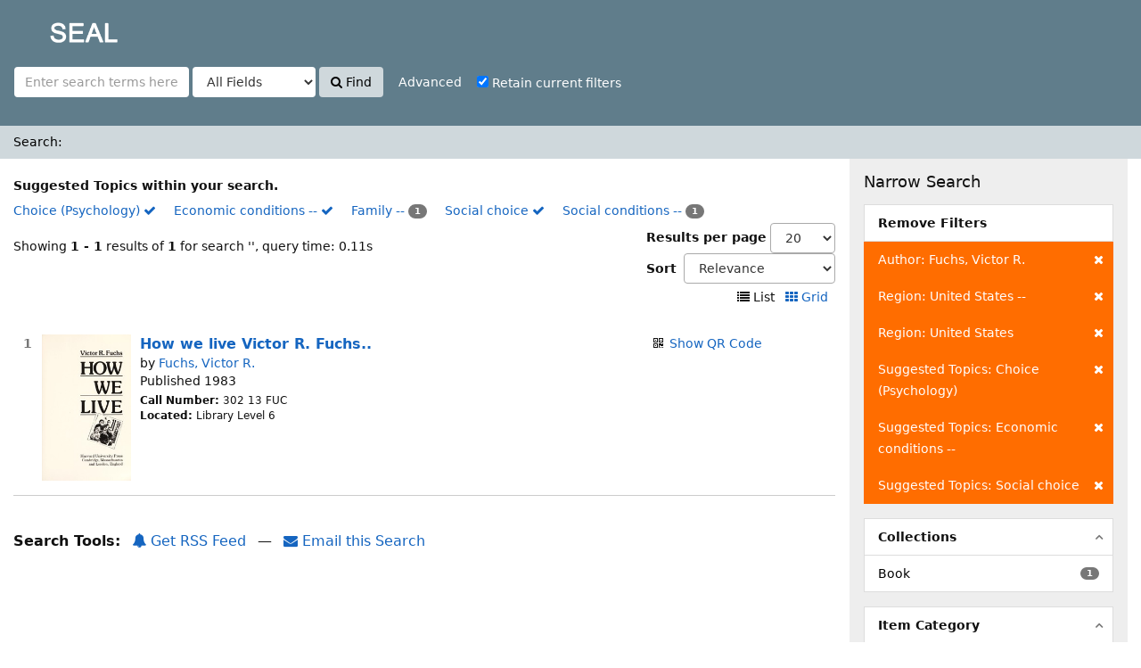

--- FILE ---
content_type: text/html; charset=UTF-8
request_url: http://iicplibrary.newinti.edu.my:8080/seal/Search/Results?filter%5B%5D=author_facet%3A%22Fuchs%2C+Victor+R.%22&filter%5B%5D=geographic_facet%3A%22United+States+--%22&filter%5B%5D=geographic_facet%3A%22United+States%22&filter%5B%5D=topic_facet%3A%22Choice+%28Psychology%29%22&filter%5B%5D=topic_facet%3A%22Economic+conditions+--%22&filter%5B%5D=topic_facet%3A%22Social+choice%22&type=AllFields
body_size: 35619
content:
<!DOCTYPE html><html lang="en">
  <head>
        <meta charset="utf-8">
    <meta http-equiv="X-UA-Compatible" content="IE=edge"/>
    <meta name="viewport" content="width=device-width,initial-scale=1.0"/>
    <meta http-equiv="Content-Type" content="text/html; charset=UTF-8">
<meta name="Generator" content="SEAL 4.0">    <title>Search Results</title>        <!-- RTL styling -->
        <link href="/seal/themes/sandal/css/compiled.css?_=1512439546" media="all" rel="stylesheet" type="text/css">
<link href="/seal/themes/bootstrap3/css/print.css?_=1512439514" media="print" rel="stylesheet" type="text/css">
<link href="/seal/themes/bootstrap3/css/flex-fallback.css?_=1512439514" media="lt IE 10" rel="stylesheet" type="text/css">
<link href="/seal/themes/bootstrap3/css/vendor/bootstrap-slider.min.css?_=1512439515" media="screen" rel="stylesheet" type="text/css">
<link href="/seal/themes/root/images/vufind-favicon.ico" rel="shortcut icon" type="image/x-icon">
<link href="/seal/Search/OpenSearch?method=describe" rel="search" type="application/opensearchdescription+xml" title="Library Catalog Search">                <!--[if lt IE 10]><script type="text/javascript" src="/seal/themes/bootstrap3/js/vendor/base64.js?_=1512439517"></script><![endif]-->
<script type="text/javascript" src="/seal/themes/bootstrap3/js/vendor/jquery.min.js?_=1512439518"></script>
<script type="text/javascript" src="/seal/themes/bootstrap3/js/vendor/bootstrap.min.js?_=1512439517"></script>
<script type="text/javascript" src="/seal/themes/bootstrap3/js/vendor/bootstrap-accessibility.min.js?_=1512439517"></script>
<script type="text/javascript" src="/seal/themes/bootstrap3/js/vendor/validator.min.js?_=1512439518"></script>
<script type="text/javascript" src="/seal/themes/bootstrap3/js/lib/form-attr-polyfill.js?_=1512439517"></script>
<script type="text/javascript" src="/seal/themes/bootstrap3/js/lib/autocomplete.js?_=1512439516"></script>
<script type="text/javascript" src="/seal/themes/bootstrap3/js/common.js?_=1512439516"></script>
<script type="text/javascript" src="/seal/themes/bootstrap3/js/lightbox.js?_=1512439516"></script>
<script type="text/javascript" src="/seal/themes/bootstrap3/js/check_item_statuses.js?_=1512439515"></script>
<script type="text/javascript" src="/seal/themes/bootstrap3/js/check_save_statuses.js?_=1512439515"></script>
<script type="text/javascript" src="/seal/themes/bootstrap3/js/preview.js?_=1512439516"></script>
<script type="text/javascript" src="/seal/themes/bootstrap3/js/facets.js?_=1512439516"></script>
<script type="text/javascript" src="/seal/themes/bootstrap3/js/vendor/bootstrap-slider.min.js?_=1512439517"></script>
<script type="text/javascript">
    //<!--
    var userIsLoggedIn = false;
    //-->
</script>
<script type="text/javascript">
    //<!--
    VuFind.path = '/seal';
VuFind.defaultSearchBackend = 'Solr';
VuFind.addTranslations({"qrcode_hide": "Hide QR Code","qrcode_show": "Show QR Code","add_tag_success": "Tags Saved","bulk_email_success": "Your item(s) were emailed","bulk_noitems_advice": "No items were selected. Please click on a checkbox next to an item and try again.","bulk_save_success": "Your item(s) were saved successfully","close": "close","collection_empty": "No items to display.","error_occurred": "An error has occurred","go_to_list": "Go to List","libphonenumber_invalid": "Phone number invalid","libphonenumber_invalidcountry": "Invalid country calling code","libphonenumber_invalidregion": "Invalid region code:","libphonenumber_notanumber": "The string supplied did not seem to be a phone number","libphonenumber_toolong": "The string supplied is too long to be a phone number","libphonenumber_tooshort": "The string supplied is too short to be a phone number","libphonenumber_tooshortidd": "Phone number too short after IDD","loading": "Loading","more": "more","number_thousands_separator": ",","sms_success": "Message sent.","Phone number invalid": "Phone number invalid","Invalid country calling code": "Invalid country calling code","Invalid region code": "Invalid region code:","The string supplied did not seem to be a phone number": "The string supplied did not seem to be a phone number","The string supplied is too long to be a phone number": "The string supplied is too long to be a phone number","The string supplied is too short to be a phone number": "The string supplied is too short to be a phone number","Phone number too short after IDD": "Phone number too short after IDD"});
    //-->
</script>  </head>
  <body class="template-dir-search template-name-results ">
<!-- Go to www.addthis.com/dashboard to customize your tools
<script type="text/javascript" src="//s7.addthis.com/js/300/addthis_widget.js#pubid=ra-5975be45c97fce20"></script>  -->



       <header class="hidden-print">
              <span class="sr-only">Showing <strong>1 - 1</strong> results of <strong>1</strong> for search '<strong></strong>'</span>
            <a class="sr-only" href="#content">Skip to content</a>
      <div class="banner container navbar">
  <div class="navbar-header">
    <button type="button" class="navbar-toggle" data-toggle="collapse" data-target="#header-collapse">
      <span class="sr-only">Toggle navigation</span>
      <i class="fa fa-bars" aria-hidden="true"></i>
    </button>
    <a class="navbar-brand lang-en" href="/seal/">SEAL</a>
  </div>
      <div class="collapse navbar-collapse" id="header-collapse">
      <nav>
        <ul role="navigation" class="nav navbar-nav navbar-right flip">
                              
          
                  </ul>
      </nav>
    </div>
  </div>
  <div class="search container navbar">
    <nav class="nav searchbox hidden-print">
        <form id="searchForm" class="searchForm navbar-form navbar-left flip" method="get" action="/seal/Search/Results" name="searchForm" autocomplete="off">
            <input id="searchForm_lookfor" class="searchForm_lookfor form-control search-query autocomplete searcher:Solr" type="text" name="lookfor" value="" placeholder="Enter search terms here..." />
          <select id="searchForm_type" class="searchForm_type form-control" name="type" data-native-menu="false">
                  <option value="AllFields" selected="selected">All Fields</option>
                  <option value="Title">Title</option>
                  <option value="Author">Author</option>
                  <option value="Subject">Subject</option>
                  <option value="CallNumber">Call Number</option>
                  <option value="ISN">ISBN/ISSN</option>
                  <option value="barcode">Accession No</option>
                  <option value="controlno">Control No</option>
              </select>
        <button type="submit" class="btn btn-primary"><i class="fa fa-search" aria-hidden="true"></i> Find</button>
          <a href="/seal/Search/Advanced?edit=147987098" class="btn btn-link" rel="nofollow">Advanced</a>
        
                        <div class="checkbox">
        <label>
          <input onChange="$('.applied-filter').click()" type="checkbox" checked="checked" class="searchFormKeepFilters"/>
          Retain current filters        </label>
      </div>
      <div class="hidden">
                  <input class="applied-filter" id="applied_filter_1" type="checkbox" checked="checked" name="filter[]" value="author_facet&#x3A;&quot;Fuchs,&#x20;Victor&#x20;R.&quot;" />
          <label for="applied_filter_1">author_facet:&quot;Fuchs, Victor R.&quot;</label>
                  <input class="applied-filter" id="applied_filter_2" type="checkbox" checked="checked" name="filter[]" value="geographic_facet&#x3A;&quot;United&#x20;States&#x20;--&quot;" />
          <label for="applied_filter_2">geographic_facet:&quot;United States --&quot;</label>
                  <input class="applied-filter" id="applied_filter_3" type="checkbox" checked="checked" name="filter[]" value="geographic_facet&#x3A;&quot;United&#x20;States&quot;" />
          <label for="applied_filter_3">geographic_facet:&quot;United States&quot;</label>
                  <input class="applied-filter" id="applied_filter_4" type="checkbox" checked="checked" name="filter[]" value="topic_facet&#x3A;&quot;Choice&#x20;&#x28;Psychology&#x29;&quot;" />
          <label for="applied_filter_4">topic_facet:&quot;Choice (Psychology)&quot;</label>
                  <input class="applied-filter" id="applied_filter_5" type="checkbox" checked="checked" name="filter[]" value="topic_facet&#x3A;&quot;Economic&#x20;conditions&#x20;--&quot;" />
          <label for="applied_filter_5">topic_facet:&quot;Economic conditions --&quot;</label>
                  <input class="applied-filter" id="applied_filter_6" type="checkbox" checked="checked" name="filter[]" value="topic_facet&#x3A;&quot;Social&#x20;choice&quot;" />
          <label for="applied_filter_6">topic_facet:&quot;Social choice&quot;</label>
                      </div>
            <input type="hidden" name="limit" value="20" /><input type="hidden" name="sort" value="relevance" />  </form>
    </nav>
  </div>
    </header>
    <nav class="breadcrumbs">
      <div class="container">
                  <ul class="breadcrumb hidden-print">
                          <li class="active">Search: </li>                      </ul>
              </div>
    </nav>
    <div role="main" class="main">
      <div id="content" class="container">
        
<div class="mainbody left">
                          <div class="top-facets">
      <strong>Suggested Topics within your search.</strong><br />
                    <span class="facet ">
                      <a href="/seal/Search/Results?filter%5B%5D=author_facet%3A%22Fuchs%2C+Victor+R.%22&amp;filter%5B%5D=geographic_facet%3A%22United+States+--%22&amp;filter%5B%5D=geographic_facet%3A%22United+States%22&amp;filter%5B%5D=topic_facet%3A%22Economic+conditions+--%22&amp;filter%5B%5D=topic_facet%3A%22Social+choice%22&amp;type=AllFields" class="applied">
              Choice (Psychology) <i class="fa fa-check" aria-hidden="true"></i><!--
         --></a>
                  </span>
                              <span class="facet ">
                      <a href="/seal/Search/Results?filter%5B%5D=author_facet%3A%22Fuchs%2C+Victor+R.%22&amp;filter%5B%5D=geographic_facet%3A%22United+States+--%22&amp;filter%5B%5D=geographic_facet%3A%22United+States%22&amp;filter%5B%5D=topic_facet%3A%22Choice+%28Psychology%29%22&amp;filter%5B%5D=topic_facet%3A%22Social+choice%22&amp;type=AllFields" class="applied">
              Economic conditions -- <i class="fa fa-check" aria-hidden="true"></i><!--
         --></a>
                  </span>
                              <span class="facet ">
                      <a href="/seal/Search/Results?filter%5B%5D=author_facet%3A%22Fuchs%2C+Victor+R.%22&amp;filter%5B%5D=geographic_facet%3A%22United+States+--%22&amp;filter%5B%5D=geographic_facet%3A%22United+States%22&amp;filter%5B%5D=topic_facet%3A%22Choice+%28Psychology%29%22&amp;filter%5B%5D=topic_facet%3A%22Economic+conditions+--%22&amp;filter%5B%5D=topic_facet%3A%22Social+choice%22&amp;filter%5B%5D=topic_facet%3A%22Family+--%22&amp;type=AllFields">
              Family --<!--
         --></a>
            <span class="badge">1                          </span>
                  </span>
                              <span class="facet ">
                      <a href="/seal/Search/Results?filter%5B%5D=author_facet%3A%22Fuchs%2C+Victor+R.%22&amp;filter%5B%5D=geographic_facet%3A%22United+States+--%22&amp;filter%5B%5D=geographic_facet%3A%22United+States%22&amp;filter%5B%5D=topic_facet%3A%22Choice+%28Psychology%29%22&amp;filter%5B%5D=topic_facet%3A%22Economic+conditions+--%22&amp;type=AllFields" class="applied">
              Social choice <i class="fa fa-check" aria-hidden="true"></i><!--
         --></a>
                  </span>
                              <span class="facet ">
                      <a href="/seal/Search/Results?filter%5B%5D=author_facet%3A%22Fuchs%2C+Victor+R.%22&amp;filter%5B%5D=geographic_facet%3A%22United+States+--%22&amp;filter%5B%5D=geographic_facet%3A%22United+States%22&amp;filter%5B%5D=topic_facet%3A%22Choice+%28Psychology%29%22&amp;filter%5B%5D=topic_facet%3A%22Economic+conditions+--%22&amp;filter%5B%5D=topic_facet%3A%22Social+choice%22&amp;filter%5B%5D=topic_facet%3A%22Social+conditions+--%22&amp;type=AllFields">
              Social conditions --<!--
         --></a>
            <span class="badge">1                          </span>
                  </span>
                                </div>
                      <nav class="search-header hidden-print">
    <div class="search-stats">
                          Showing <strong>1 - 1</strong> results of <strong>1</strong> for search '<strong></strong>', query time: 0.11s          </div>

          <div class="search-controls">
          <form class="form-inline" action="/seal/Search/Results?filter%5B%5D=author_facet%3A%22Fuchs%2C+Victor+R.%22&amp;filter%5B%5D=geographic_facet%3A%22United+States+--%22&amp;filter%5B%5D=geographic_facet%3A%22United+States%22&amp;filter%5B%5D=topic_facet%3A%22Choice+%28Psychology%29%22&amp;filter%5B%5D=topic_facet%3A%22Economic+conditions+--%22&amp;filter%5B%5D=topic_facet%3A%22Social+choice%22&amp;type=AllFields" method="post">
    <label for="limit">Results per page</label>
    <select id="limit" name="limit" class="jumpMenu form-control">
              <option value="10">10</option>
              <option value="20" selected="selected">20</option>
              <option value="40">40</option>
              <option value="60">60</option>
              <option value="80">80</option>
              <option value="100">100</option>
          </select>
    <noscript><input type="submit" value="Set" /></noscript>
  </form>
          <form class="search-sort" action="/seal/Search/Results" method="get" name="sort">
    <input type="hidden" name="filter[]" value="author_facet:&quot;Fuchs, Victor R.&quot;" /><input type="hidden" name="filter[]" value="geographic_facet:&quot;United States --&quot;" /><input type="hidden" name="filter[]" value="geographic_facet:&quot;United States&quot;" /><input type="hidden" name="filter[]" value="topic_facet:&quot;Choice (Psychology)&quot;" /><input type="hidden" name="filter[]" value="topic_facet:&quot;Economic conditions --&quot;" /><input type="hidden" name="filter[]" value="topic_facet:&quot;Social choice&quot;" /><input type="hidden" name="type" value="AllFields" />    <label for="sort_options_1">Sort</label>
    <select id="sort_options_1" name="sort" class="jumpMenu form-control">
              <option value="relevance" selected="selected">Relevance</option>
              <option value="year">Date Descending</option>
              <option value="year&#x20;asc">Date Ascending</option>
              <option value="callnumber-sort">Call Number</option>
              <option value="author">Author</option>
              <option value="title">Title</option>
          </select>
    <noscript><input type="submit" class="btn btn-default" value="Set" /></noscript>
  </form>
        <div class="view-buttons hidden-xs">
                          <span title="List&#x20;view&#x20;already&#x20;selected">
            <i class="fa fa-list" alt="List"></i>
      List              </span>
            &nbsp;
                        <a href="?filter%5B%5D=author_facet%3A%22Fuchs%2C+Victor+R.%22&amp;filter%5B%5D=geographic_facet%3A%22United+States+--%22&amp;filter%5B%5D=geographic_facet%3A%22United+States%22&amp;filter%5B%5D=topic_facet%3A%22Choice+%28Psychology%29%22&amp;filter%5B%5D=topic_facet%3A%22Economic+conditions+--%22&amp;filter%5B%5D=topic_facet%3A%22Social+choice%22&amp;type=AllFields&amp;view=grid" title="Switch&#x20;view&#x20;to&#x20;Grid" >
            <i class="fa fa-grid" alt="Grid"></i>
      Grid              </a>
            &nbsp;
      </div>
      </div>
      </nav>
  
      <form id="search-cart-form" method="post" name="bulkActionForm" action="/seal/Cart/SearchResultsBulk" data-lightbox data-lightbox-onsubmit="bulkFormHandler">
          </form>
        <div id="result0" class="result ajaxItem">
        <div class="record-number">
      1    </div>
    <input type="hidden" value="0000004628" class="hiddenId" />
<input type="hidden" value="Solr" class="hiddenSource" />
<div class="media">
          <div class="media-left medium">
       		  <a href="&#x2F;seal&#x2F;Record&#x2F;0000004628" target="_blank">	  <img alt="Cover Image" data-linkpreview="true" class="recordcover" src="&#x2F;seal&#x2F;Cover&#x2F;Show&#x3F;author&#x3D;Fuchs&#x25;2C&#x2B;Victor&#x2B;R.&amp;callnumber&#x3D;302.13&#x2B;FUC&amp;size&#x3D;medium&amp;title&#x3D;How&#x2B;we&#x2B;live&#x2B;Victor&#x2B;R.&#x2B;Fuchs..&amp;recordid&#x3D;0000004628&amp;source&#x3D;Solr&amp;isbn&#x3D;0674412265"/>
	  </a>	 

 
    </div>
        <div class="media-body">
    <div class="result-body">
      <div>
        <a href="/seal/Record/0000004628" class="title getFull" data-view="full">
          How we live Victor R. Fuchs..        </a>
      </div>

      <div>
                              by                          <a href="/seal/Author/Home?author=Fuchs%2C+Victor+R.">Fuchs, Victor R.</a>                      
                                <br />            Published 1983                                  </div>

                    
      
      <div class="callnumAndLocation ajax-availability hidden">
                  <strong class="hideIfDetailed">Call Number:</strong>
          <span class="callnumber ajax-availability hidden">
            Loading...<br/>
          </span>
          <strong>Located:</strong>
          <span class="location ajax-availability hidden">
            Loading...
          </span>
          <div class="locationDetails"></div>
              </div>

      
      <div class="result-formats">
        
              <!--    <span class="status ajax-availability hidden">
            <span class="label label-default">Loading...</span>
          </span> -->
              </div>

      <div class="result-previews">
        <span class="googlePreviewSpan__link:full,partial;tab:partial"></span><span class="olPreviewSpan__full,partial"></span><span class="hathiPreviewSpan__pd,ic-world,cc-by,cc-by-nd,cc-by-nc-nd,cc-by-nc,cc-by-nc-sa,cc-by-sa,cc-zero,und-world"></span><span class="previewBibkeys ISBN0674412265"></span><div class="googlePreviewDiv"><a title="Preview from Google Books" class="hidden previewGBS ISBN0674412265" target="_blank"><img src="https://www.google.com/intl/en/googlebooks/images/gbs_preview_button1.png" alt="Preview" /></a></div><div class="olPreviewDiv"><a title="Preview from Open Library" class="hidden previewOL ISBN0674412265" target="_blank"><img src="/seal/themes/bootstrap3/images/preview_ol.gif" alt="Preview" /></a></div><div class="hathiPreviewDiv"><a title="Preview from HathiTrust" class="hidden previewHT ISBN0674412265" target="_blank"><img src="/seal/themes/bootstrap3/images/preview_ht.gif" alt="Preview" /></a></div>      </div>
    </div>
    <div class="result-links hidden-print">
                            <span class="hidden-xs">
          <i class="fa fa-fw fa-qrcode" aria-hidden="true"></i> <a href="&#x2F;seal&#x2F;QRCode&#x2F;Show&#x3F;text&#x3D;http&#x25;3A&#x25;2F&#x25;2Fiicplibrary.newinti.edu.my&#x25;3A8080&#x25;2Fseal&#x25;2FRecord&#x25;2F0000004628&amp;level&#x3D;L&amp;size&#x3D;3&amp;margin&#x3D;4" class="qrcodeLink">Show QR Code</a>
          <div class="qrcode hidden">
            <script type="text/template" class="qrCodeImgTag">
              <img alt="QR Code" src="&#x2F;seal&#x2F;QRCode&#x2F;Show&#x3F;text&#x3D;http&#x25;3A&#x25;2F&#x25;2Fiicplibrary.newinti.edu.my&#x25;3A8080&#x25;2Fseal&#x25;2FRecord&#x25;2F0000004628&amp;level&#x3D;L&amp;size&#x3D;3&amp;margin&#x3D;4"/>
            </script>
          </div><br/>
        </span>
      
      
      
            
      <span class="Z3988" title="url_ver&#x3D;Z39.88-2004&amp;ctx_ver&#x3D;Z39.88-2004&amp;ctx_enc&#x3D;info&#x25;3Aofi&#x25;2Fenc&#x25;3AUTF-8&amp;rfr_id&#x3D;info&#x25;3Asid&#x25;2Fvufind.svn.sourceforge.net&#x25;3Agenerator&amp;rft.title&#x3D;How&#x2B;we&#x2B;live&#x2B;Victor&#x2B;R.&#x2B;Fuchs..&amp;rft.date&#x3D;1983&amp;rft_val_fmt&#x3D;info&#x25;3Aofi&#x25;2Ffmt&#x25;3Akev&#x25;3Amtx&#x25;3Abook&amp;rft.genre&#x3D;book&amp;rft.btitle&#x3D;How&#x2B;we&#x2B;live&#x2B;Victor&#x2B;R.&#x2B;Fuchs..&amp;rft.au&#x3D;Fuchs&#x25;2C&#x2B;Victor&#x2B;R.&amp;rft.pub&#x3D;Harvard&#x2B;University&#x2B;Press&#x25;2C&amp;rft.edition&#x3D;&amp;rft.isbn&#x3D;0674412265"></span>    </div>
  </div>
  </div>
  </div>
          <ul class="pagination">
    
    
      </ul>

    <div class="searchtools hidden-print">
      <strong>Search Tools:</strong>
      <a href="?filter%5B%5D=author_facet%3A%22Fuchs%2C+Victor+R.%22&amp;filter%5B%5D=geographic_facet%3A%22United+States+--%22&amp;filter%5B%5D=geographic_facet%3A%22United+States%22&amp;filter%5B%5D=topic_facet%3A%22Choice+%28Psychology%29%22&amp;filter%5B%5D=topic_facet%3A%22Economic+conditions+--%22&amp;filter%5B%5D=topic_facet%3A%22Social+choice%22&amp;type=AllFields&amp;view=rss"><i class="fa fa-bell" aria-hidden="true"></i> Get RSS Feed</a>
      &mdash;
      <a href="/seal/Search/Email" class="mailSearch" data-lightbox id="mailSearch147987098">
        <i class="fa fa-envelope" aria-hidden="true"></i> Email this Search      </a>
          </div>
  </div>

<div class="sidebar right hidden-print">
        <h4>Narrow Search</h4>
  <div class="facet-group active-filters">
  <div class="title">Remove Filters</div>
                  <a class="facet" href="/seal/Search/Results?filter%5B%5D=geographic_facet%3A%22United+States+--%22&amp;filter%5B%5D=geographic_facet%3A%22United+States%22&amp;filter%5B%5D=topic_facet%3A%22Choice+%28Psychology%29%22&amp;filter%5B%5D=topic_facet%3A%22Economic+conditions+--%22&amp;filter%5B%5D=topic_facet%3A%22Social+choice%22&amp;type=AllFields" title="Clear Filter">
        <span class="status"><i class="fa fa-times" aria-hidden="true"></i></span>
                        Author: Fuchs, Victor R.      </a>
                      <a class="facet" href="/seal/Search/Results?filter%5B%5D=author_facet%3A%22Fuchs%2C+Victor+R.%22&amp;filter%5B%5D=geographic_facet%3A%22United+States%22&amp;filter%5B%5D=topic_facet%3A%22Choice+%28Psychology%29%22&amp;filter%5B%5D=topic_facet%3A%22Economic+conditions+--%22&amp;filter%5B%5D=topic_facet%3A%22Social+choice%22&amp;type=AllFields" title="Clear Filter">
        <span class="status"><i class="fa fa-times" aria-hidden="true"></i></span>
                        Region: United States --      </a>
                <a class="facet" href="/seal/Search/Results?filter%5B%5D=author_facet%3A%22Fuchs%2C+Victor+R.%22&amp;filter%5B%5D=geographic_facet%3A%22United+States+--%22&amp;filter%5B%5D=topic_facet%3A%22Choice+%28Psychology%29%22&amp;filter%5B%5D=topic_facet%3A%22Economic+conditions+--%22&amp;filter%5B%5D=topic_facet%3A%22Social+choice%22&amp;type=AllFields" title="Clear Filter">
        <span class="status"><i class="fa fa-times" aria-hidden="true"></i></span>
                        Region: United States      </a>
                      <a class="facet" href="/seal/Search/Results?filter%5B%5D=author_facet%3A%22Fuchs%2C+Victor+R.%22&amp;filter%5B%5D=geographic_facet%3A%22United+States+--%22&amp;filter%5B%5D=geographic_facet%3A%22United+States%22&amp;filter%5B%5D=topic_facet%3A%22Economic+conditions+--%22&amp;filter%5B%5D=topic_facet%3A%22Social+choice%22&amp;type=AllFields" title="Clear Filter">
        <span class="status"><i class="fa fa-times" aria-hidden="true"></i></span>
                        Suggested Topics: Choice (Psychology)      </a>
                <a class="facet" href="/seal/Search/Results?filter%5B%5D=author_facet%3A%22Fuchs%2C+Victor+R.%22&amp;filter%5B%5D=geographic_facet%3A%22United+States+--%22&amp;filter%5B%5D=geographic_facet%3A%22United+States%22&amp;filter%5B%5D=topic_facet%3A%22Choice+%28Psychology%29%22&amp;filter%5B%5D=topic_facet%3A%22Social+choice%22&amp;type=AllFields" title="Clear Filter">
        <span class="status"><i class="fa fa-times" aria-hidden="true"></i></span>
                        Suggested Topics: Economic conditions --      </a>
                <a class="facet" href="/seal/Search/Results?filter%5B%5D=author_facet%3A%22Fuchs%2C+Victor+R.%22&amp;filter%5B%5D=geographic_facet%3A%22United+States+--%22&amp;filter%5B%5D=geographic_facet%3A%22United+States%22&amp;filter%5B%5D=topic_facet%3A%22Choice+%28Psychology%29%22&amp;filter%5B%5D=topic_facet%3A%22Economic+conditions+--%22&amp;type=AllFields" title="Clear Filter">
        <span class="status"><i class="fa fa-times" aria-hidden="true"></i></span>
                        Suggested Topics: Social choice      </a>
      </div>
      <div class="facet-group" id="side-panel-collection">
      <div class="title" data-toggle="collapse" href="#side-collapse-collection" >
        Collections      </div>
      <div id="side-collapse-collection" class="collapse in">
                                                      
        <a href="/seal/Search/Results?filter%5B%5D=author_facet%3A%22Fuchs%2C+Victor+R.%22&amp;filter%5B%5D=geographic_facet%3A%22United+States+--%22&amp;filter%5B%5D=geographic_facet%3A%22United+States%22&amp;filter%5B%5D=topic_facet%3A%22Choice+%28Psychology%29%22&amp;filter%5B%5D=topic_facet%3A%22Economic+conditions+--%22&amp;filter%5B%5D=topic_facet%3A%22Social+choice%22&amp;filter%5B%5D=collection%3A%22Book%22&amp;type=AllFields" class="facet facetAND">
  
      <span class="badge">1</span>
  
      <span class="text">
  
  
  Book
        </span>
    </a>
  
                        </div>
    </div>
      <div class="facet-group" id="side-panel-itemcategory">
      <div class="title" data-toggle="collapse" href="#side-collapse-itemcategory" >
        Item Category      </div>
      <div id="side-collapse-itemcategory" class="collapse in">
                                                      
        <a href="/seal/Search/Results?filter%5B%5D=author_facet%3A%22Fuchs%2C+Victor+R.%22&amp;filter%5B%5D=geographic_facet%3A%22United+States+--%22&amp;filter%5B%5D=geographic_facet%3A%22United+States%22&amp;filter%5B%5D=topic_facet%3A%22Choice+%28Psychology%29%22&amp;filter%5B%5D=topic_facet%3A%22Economic+conditions+--%22&amp;filter%5B%5D=topic_facet%3A%22Social+choice%22&amp;filter%5B%5D=itemcategory%3A%22White+Spot%22&amp;type=AllFields" class="facet facetAND">
  
      <span class="badge">1</span>
  
      <span class="text">
  
  
  White Spot
        </span>
    </a>
  
                        </div>
    </div>
      <div class="facet-group" id="side-panel-dewey-hundreds">
      <div class="title" data-toggle="collapse" href="#side-collapse-dewey-hundreds" >
        Call Number      </div>
      <div id="side-collapse-dewey-hundreds" class="collapse in">
                                                      
        <a href="/seal/Search/Results?filter%5B%5D=author_facet%3A%22Fuchs%2C+Victor+R.%22&amp;filter%5B%5D=geographic_facet%3A%22United+States+--%22&amp;filter%5B%5D=geographic_facet%3A%22United+States%22&amp;filter%5B%5D=topic_facet%3A%22Choice+%28Psychology%29%22&amp;filter%5B%5D=topic_facet%3A%22Economic+conditions+--%22&amp;filter%5B%5D=topic_facet%3A%22Social+choice%22&amp;filter%5B%5D=dewey-hundreds%3A%22300+-+Social+sciences%22&amp;type=AllFields" class="facet facetAND">
  
      <span class="badge">1</span>
  
      <span class="text">
  
  
  300 - Social sciences
        </span>
    </a>
  
                        </div>
    </div>
      <div class="facet-group" id="side-panel-author_facet">
      <div class="title" data-toggle="collapse" href="#side-collapse-author_facet" >
        Author      </div>
      <div id="side-collapse-author_facet" class="collapse in">
                                                      
        <a href="/seal/Search/Results?filter%5B%5D=geographic_facet%3A%22United+States+--%22&amp;filter%5B%5D=geographic_facet%3A%22United+States%22&amp;filter%5B%5D=topic_facet%3A%22Choice+%28Psychology%29%22&amp;filter%5B%5D=topic_facet%3A%22Economic+conditions+--%22&amp;filter%5B%5D=topic_facet%3A%22Social+choice%22&amp;type=AllFields" class="facet facetAND active">
  
      <span class="status"><i class="fa fa-check" aria-hidden="true"></i></span>
  
      <span class="text">
  
  
  Fuchs, Victor R.
        </span>
    </a>
  
                        </div>
    </div>
      <div class="facet-group" id="side-panel-era_facet">
      <div class="title" data-toggle="collapse" href="#side-collapse-era_facet" >
        Era      </div>
      <div id="side-collapse-era_facet" class="collapse in">
                                                      
        <a href="/seal/Search/Results?filter%5B%5D=author_facet%3A%22Fuchs%2C+Victor+R.%22&amp;filter%5B%5D=geographic_facet%3A%22United+States+--%22&amp;filter%5B%5D=geographic_facet%3A%22United+States%22&amp;filter%5B%5D=topic_facet%3A%22Choice+%28Psychology%29%22&amp;filter%5B%5D=topic_facet%3A%22Economic+conditions+--%22&amp;filter%5B%5D=topic_facet%3A%22Social+choice%22&amp;filter%5B%5D=era_facet%3A%221945-%22&amp;type=AllFields" class="facet facetAND">
  
      <span class="badge">1</span>
  
      <span class="text">
  
  
  1945-
        </span>
    </a>
  
                        </div>
    </div>
      <div class="facet-group" id="side-panel-geographic_facet">
      <div class="title" data-toggle="collapse" href="#side-collapse-geographic_facet" >
        Region      </div>
      <div id="side-collapse-geographic_facet" class="collapse in">
                                                      
        <a href="/seal/Search/Results?filter%5B%5D=author_facet%3A%22Fuchs%2C+Victor+R.%22&amp;filter%5B%5D=geographic_facet%3A%22United+States+--%22&amp;filter%5B%5D=topic_facet%3A%22Choice+%28Psychology%29%22&amp;filter%5B%5D=topic_facet%3A%22Economic+conditions+--%22&amp;filter%5B%5D=topic_facet%3A%22Social+choice%22&amp;type=AllFields" class="facet facetAND active">
  
      <span class="status"><i class="fa fa-check" aria-hidden="true"></i></span>
  
      <span class="text">
  
  
  United States
        </span>
    </a>
        
        <a href="/seal/Search/Results?filter%5B%5D=author_facet%3A%22Fuchs%2C+Victor+R.%22&amp;filter%5B%5D=geographic_facet%3A%22United+States%22&amp;filter%5B%5D=topic_facet%3A%22Choice+%28Psychology%29%22&amp;filter%5B%5D=topic_facet%3A%22Economic+conditions+--%22&amp;filter%5B%5D=topic_facet%3A%22Social+choice%22&amp;type=AllFields" class="facet facetAND active">
  
      <span class="status"><i class="fa fa-check" aria-hidden="true"></i></span>
  
      <span class="text">
  
  
  United States --
        </span>
    </a>
  
                        </div>
    </div>
      <div class="facet-group" id="side-panel-publishDate">
      <div class="title" data-toggle="collapse" href="#side-collapse-publishDate" >
        Year of Publication      </div>
      <div id="side-collapse-publishDate" class="collapse in">
                  <div class="facet">
  <form name="publishDateFilter" id="publishDateFilter">
    <input type="hidden" name="filter[]" value="author_facet:&quot;Fuchs, Victor R.&quot;" /><input type="hidden" name="filter[]" value="geographic_facet:&quot;United States --&quot;" /><input type="hidden" name="filter[]" value="geographic_facet:&quot;United States&quot;" /><input type="hidden" name="filter[]" value="topic_facet:&quot;Choice (Psychology)&quot;" /><input type="hidden" name="filter[]" value="topic_facet:&quot;Economic conditions --&quot;" /><input type="hidden" name="filter[]" value="topic_facet:&quot;Social choice&quot;" /><input type="hidden" name="type" value="AllFields" />    <input type="hidden" name="daterange[]" value="publishDate"/>
    <div class="date-fields">
            <div class="date-from">
        <label for="publishDatefrom">
          From:
        </label>
        <input type="text" class="form-control" name="publishDatefrom" id="publishDatefrom" value="" maxlength="4" />
      </div>
      <div class="date-to">
        <label for="publishDateto">
          To:
        </label>
        <input type="text" class="form-control" name="publishDateto" id="publishDateto" value="" maxlength="4" />
      </div>
    </div>
          <div class="slider-container"><input type="text" class="hidden" id="publishDatedateSlider"/></div>
        <input class="btn btn-default" type="submit" value="Set"/>
  </form>
</div>
        <script type="text/javascript">
    //<!--
    $(document).ready(function() {
  var fillTexts = function() {
    var v = publishDatedateSlider.getValue();
    $('#publishDatefrom').val(v[0]);
    $('#publishDateto').val(v[1]);
  };
  var publishDatedateSlider = $('#publishDatedateSlider')
    .slider({
      'min':1400,
      'max':2027,
      'handle':"square",
      'tooltip':"hide",
      'value':[1400,2027]
    })
    .on('change', fillTexts)
    .data('slider');
});

$('#publishDatefrom, #publishDateto').change(function () {
  var fromValue = Number($('#publishDatefrom').val());
  var toValue = Number($('#publishDateto').val());
  $('#publishDatedateSlider').slider(
    'setValue',
    [
      isNaN(fromValue) || fromValue <= 0 ? 1400 : fromValue,
      isNaN(toValue) || toValue <= 0 ? 2027 : toValue
    ],
    true
  );
});
    //-->
</script>              </div>
    </div>
    </div>
      </div>
    </div>
    <footer class="hidden-print">
  <div class="footer-container">
    <div class="footer-column">
      <p><strong>Search Options</strong></p>
      <ul>
        <!--<li><a href="/seal/Search/History">Search History</a></li>-->
        <li><a href="/seal/Search/Advanced">Advanced Search</a></li>
      </ul>
    </div>
    <div class="footer-column">
      <p><strong>Find More</strong></p>
      <ul>
		<li><a href="/seal/Browse/Home">Browse the Catalog</a></li>
        <li><a href="/seal/Alphabrowse/Home">Browse Alphabetically</a></li>
  <!--      <li><a href="/seal/Channels/Home">Explore Channels</a></li> -->
       <!-- <li><a href="/seal/Search/Reserves">Recommended Reference List (NeuGuide)</a></li>-->
        <li><a href="/seal/Search/NewItem">New Items</a></li>
        <!--<li><a href="/authority/authority/Home">LC Authority</a></li>-->
      </ul>
    </div>
	
<!--	 <div class="footer-column">
      <p><strong>External Repository</strong></p>
      <ul>
	  <li><a href="https://openknowledge.worldbank.org/community-list" target="_blank">World Bank</a></li> 
      </ul>
    </div> -->
	<div class="footer-column">
      <p><strong>Need Help?</strong></p>
      <ul>
        <li><a href="/seal/Help/Home?topic=search&amp;_=1768846525" data-lightbox class="help-link">Search Tips</a></li>
     <!--    <li><a href="/seal/Content/asklibrary">Ask a Librarian</a></li>  -->
      <!--   <li><a href="/seal/Content/faq">FAQs</a></li> -->
      </ul>
    </div>
  </div>
  <div class="poweredby">
      </div>
</footer>
    <!-- MODAL IN CASE WE NEED ONE -->
    <div id="modal" class="modal fade hidden-print" tabindex="-1" role="dialog" aria-labelledby="modalTitle" aria-hidden="true">
      <div class="modal-dialog">
        <div class="modal-content">
          <button type="button" class="close" data-dismiss="modal" aria-hidden="true">&times;</button>
          <div class="modal-body">Loading...</div>
        </div>
      </div>
    </div>
    <div class="offcanvas-toggle" data-toggle="offcanvas"><i class="fa" title="Expand Sidebar"></i></div>
    <div class="offcanvas-overlay" data-toggle="offcanvas"></div>
              </body>
</html>


--- FILE ---
content_type: application/javascript
request_url: http://iicplibrary.newinti.edu.my:8080/seal/AJAX/JSON?method=getItemStatuses
body_size: 351
content:
{"data":[{"id":"0000004628","availability":"true","availability_message":"<span class=\"label label-success\">Available<\/span>\n","location":"Library Level 6","locationList":false,"reserve":"false","reserve_message":"Not On Reserve","callnumber":"302 13 FUC","callnumber_handler":"","record_number":0}],"status":"OK"}

--- FILE ---
content_type: application/javascript; charset=UTF-8
request_url: https://catalog.hathitrust.org/api/volumes/brief/json/isbn:0674412265&callback=processHTBookInfo?_=1768846526936
body_size: 185
content:
processHTBookInfo( {"isbn:0674412265":{"records":[],"items":[]}})